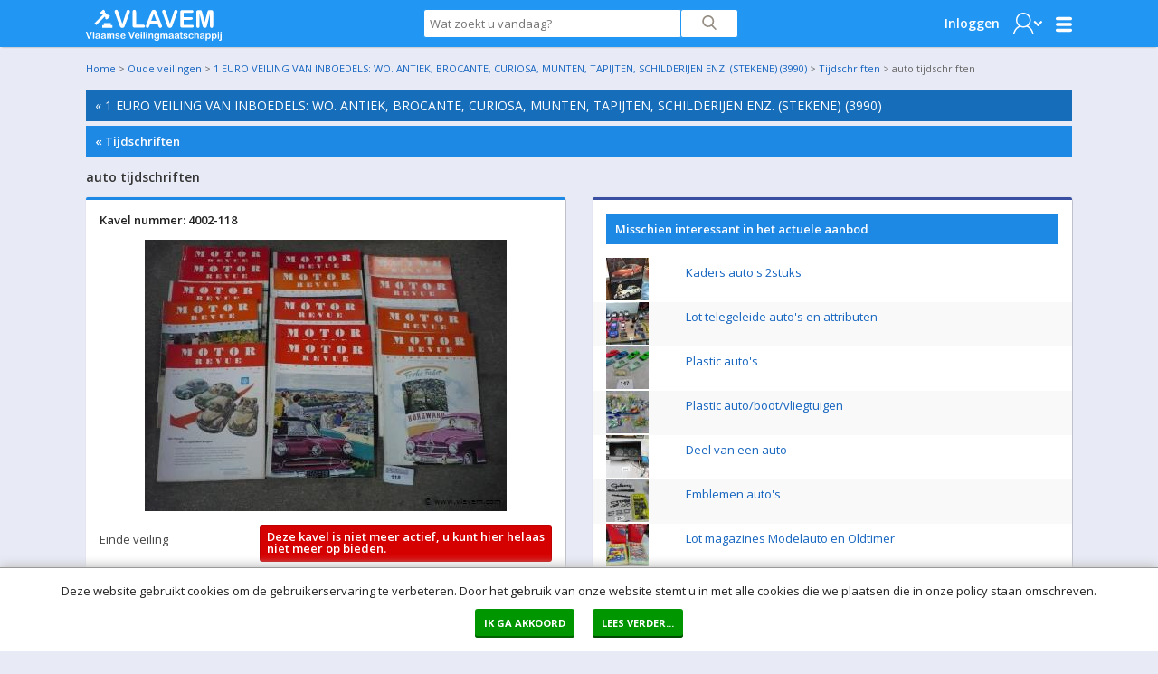

--- FILE ---
content_type: text/html; charset=utf-8
request_url: https://www.vlavem.com/auto-tijdschriften/637191/detail
body_size: 27697
content:


<!DOCTYPE html>
<!-- paulirish.com/2008/conditional-stylesheets-vs-css-hacks-answer-neither/ -->
<!--[if lt IE 7]> <html class="no-js lt-ie9 lt-ie8 lt-ie7" lang="en"> <![endif]-->
<!--[if IE 7]>    <html class="no-js lt-ie9 lt-ie8" lang="en"> <![endif]-->
<!--[if IE 8]>    <html class="no-js lt-ie9" lang="en"> <![endif]-->
<!--[if gt IE 8]><!-->
<html lang="nl">
<!--<![endif]-->
<head><title>
	auto tijdschriften | Vlavem.com
</title><meta name="robots" content="index,follow" /><meta charset="utf-8" /><meta name="viewport" content="width=device-width, initial-scale=1" /><meta name="theme-color" content="#1E88E5" />
    <meta name="description" content="14 tijdschriften Motor Revue jaren 50',duitstalig" />
    <meta name="keywords" content="veiling, online, goedkoop, goedkope, auto, tijdschriften" />
    <meta property="og:type" content="og:product" />
    <meta property="og:site_name" content="Vlavem.com" />
    <meta property="og:title" content="auto tijdschriften | Vlavem.com" />
    <meta property="og:url" content="https://www.vlavem.com/auto-tijdschriften/637191/detail" />
    <meta property="og:description" content="14 tijdschriften Motor Revue jaren 50',duitstalig" />
    <meta property="og:image" content="https://img.vlavem.com/Image.aspx?img=3990|31443|637191|Thumb.jpg" />
    <meta property="og:locale" content="nl-NL" />
    <meta property="product:price:amount" content="1.00" />
    <meta property="product:price:currency" content="EUR" />
    <meta name="twitter:card" content="product" />
    <meta name="twitter:site" content="ProVeiling.nl" />
    <meta name="twitter:creator" content="ProVeiling.nl" />
    <meta name="twitter:title" content="auto tijdschriften | Vlavem.com" />
    <meta name="twitter:description" content="14 tijdschriften Motor Revue jaren 50',duitstalig" />
    <meta name="twitter:image" content="https://img.vlavem.com/Image.aspx?img=3990|31443|637191|Thumb.jpg" />

        <base href='https://www.vlavem.com/' />
        <link rel="apple-touch-icon-precomposed" sizes="144x144" href="/Skins/Vlavem_v2/images/favicons/apple-touch-icon-144x144-precomposed.png" />
        <link rel="apple-touch-icon-precomposed" sizes="114x114" href="/Skins/Vlavem_v2/images/favicons/apple-touch-icon-114x114-precomposed.png" />
        <link rel="apple-touch-icon-precomposed" sizes="72x72" href="/Skins/Vlavem_v2/images/favicons/apple-touch-icon-72x72-precomposed.png" />
        <link rel="apple-touch-icon-precomposed" href="/Skins/Vlavem_v2/images/favicons/apple-touch-icon-precomposed.png" />
        <link rel="icon" href="/Skins/Vlavem_v2/images/favicons/favicon.ico" type="image/x-icon" />
        <link rel="alternate" title="Huidige Veilingen" href="/Rss/Rss.aspx" type="application/atom+xml" />
        <link rel="stylesheet" href="https://fonts.googleapis.com/css?family=Open+Sans:300,400,600,700" />
        <link rel="stylesheet" href="/Skins/Vlavem_v2/foundation/stylesheets/foundation.min.css?v=174_003" />
        <link rel="stylesheet" href="/Skins/Vlavem_v2/foundation/stylesheets/app.min.css?v=174_003" />

        <link rel="stylesheet" href="/Skins/Vlavem_v2/foundation/fonts/stylesheets/general_foundicons.min.css" />
        <style type="text/css">
            div#pnlAdsHeader { width: 100% !important }
        </style>

        <!--[if lt IE 8]>
        <link rel="stylesheet" href="/Skins/Common/foundation/stylesheets/general_foundicons_ie7.css" />
        <![endif]-->
        <!--[if lt IE 9]>
        <style type="text/css">
            img.no-svg { display: none }
        </style>
        <![endif]-->
        <link rel="stylesheet" href="/Skins/Common/foundation/stylesheets/jquery-ui-1.10.0.custom.min.css" />
    

    <!-- IE Fix for HTML5 Tags -->
    <!--[if lt IE 9]>
		<script type="text/javascript" src="//html5shiv.googlecode.com/svn/trunk/html5.js"></script>
	<![endif]-->

    <script type="text/javascript" src="/Skins/Common/foundation/javascripts/jquery-1.11.0.min.js"></script>
    <script type="text/javascript">
        // SignalR aan of uitzetten
        var signalr = true;
        var longpolling = false;
        var userLoggedIn = false;
        var User = '';
        var mySession = 'tqmftgrug2jkk4jinhuacaxd';
        var userId = '00000000-0000-0000-0000-000000000000';            
        var BidIsInclusive = false;            
        // AB: Mooier zou zijn:
        var config = {
            'signalr': true,
            'longpolling': false,
            'userLoggedIn': false,
            'User': '',
            'mySession': 'tqmftgrug2jkk4jinhuacaxd',
            'userId': '00000000-0000-0000-0000-000000000000',
            'BidIsInclusive': false,
            'siteName': 'Vlavem_v2',
        };

        function getViewport() {
            var e = window, a = 'inner';
            if (!('innerWidth' in window )) {
                a = 'client';
                e = document.documentElement || document.body;
            }
            return { width : e[ a+'Width' ] , height : e[ a+'Height' ] };
        }
    </script>
    
    <meta name="verify-v1" content="ZcIWQRoYZmtzxLSaeGtRSEkgcjT8KExyTImjCi6NaUQ=" />

    

    <script type="text/javascript" src="/Skins/Common/Scripts/iosfix.js?v=174_003"></script>

    <style type="text/css">
        #sortable {
            list-style-type: none;
            margin: 0;
            padding: 0;
        }

            #sortable li {
                margin: 3px 3px 3px 0;
                padding: 1px;
                font-size: 9pt;
                text-align: center;
            }

        div.email-share {
            display: inline-block;
            width: 63px;
            min-width: 63px;
            height: 20px;
            min-height: 20px;
            background-image: url('/Skins/Vlavem_v2/images/mail-friend.png');
        }

            div.email-share:hover {
                background-image: url('/Skins/Vlavem_v2/images/mail-friend-hover.png');
            }

            div.email-share a, div.email-share a:hover {
                width: 63px;
                min-width: 63px;
                height: 20px;
                min-height: 20px;
                line-height: 20px;
                text-decoration: none;
            }


                div.email-share a span {
                    padding-left: 20px;
                    padding-top: -2px;
                    color: #333;
                    font-size: 11px;
                    font-weight: 400;
                    line-height: 20px;
                    -webkit-font-smoothing: antialiased;
                }
    </style>
<meta name="google-translate-customization" content="f96513ef62d2de6e-7bf0ce98c4f3a25f-g0f06fda14d92ac37-11" /></head>

<body id="pvbody">
    <div id="mobile-menu-background"></div>
    <script type="text/javascript">
        //debugger;
        (function(i,s,o,g,r,a,m){i['GoogleAnalyticsObject']=r;i[r]=i[r]||function(){
            (i[r].q=i[r].q||[]).push(arguments)},i[r].l=1*new Date();a=s.createElement(o),
            m=s.getElementsByTagName(o)[0];a.async=1;a.src=g;m.parentNode.insertBefore(a,m)
        })(window,document,'script','//www.google-analytics.com/analytics.js','ga');

        //ga('create', 'UA-12339072-1', 'vlavem.com');
        ga('create', 'UA-12339072-1', 'proveiling.nl');
        ga('send', 'pageview');
    </script>

    <form method="post" action="/auto-tijdschriften/637191/detail" onsubmit="javascript:return WebForm_OnSubmit();" id="aspnetForm">
<div class="aspNetHidden">
<input type="hidden" name="__EVENTTARGET" id="__EVENTTARGET" value="" />
<input type="hidden" name="__EVENTARGUMENT" id="__EVENTARGUMENT" value="" />
<input type="hidden" name="__VIEWSTATE" id="__VIEWSTATE" value="MqvJ1o0UHTc6+h+JGyeKqil4lU5e/zm+YcbYUdv63SHatR0BOE4mtEV/FtS2n8gJYkTFkuJZERASgzCNKXHKt9yHzCWKHZW7aR3H2mMNDtaEJOTIFFKeBGqFF505nUDuj1RX8IxQ91yEQKV8fwyENpr0xh9leIYuvymX5nYgQILz9QjqQ3c1Fyd1WEGbmAtm+W088NiTXEjtGONnAaJJZn/ksVyC6E8b+uk8oCe88JryohlJoOAtwS1Hr0LQ3jvjYRjdXw7kfIRZbk80/DLPMwYXvJWDwGIwkySQ8p42B0OzfpW5wOiMHte5lnOOR859fwNSuQ7LkeurfCzKY9rz9X++gF6iHYIbxytLAyo3aLFV9rJUi/mPT6mOiJPO3oovkTpRWDZBlfY0wMswdpk3I/Q/m198/gfuM8qofkE/jWVPCFu/QARhLcB3ocCgfcv76R72dI1oBXQblRisbASs0SjdFd5mGTGGufNtrpknepn3OcIPEOLV+86DqoxoGxKtTlC4yN0Ncx80jyp7OOExYjtercp0Md0pVqZ+tiNwdPeNalqVOSlbMV19Sq1ID85SzHG+Ydf7M/4E1R4vSiD7DsyXuKH15xzXvXtMjrMSh46XFR0LG8vx9Ak3VfiDB5RB0AL13bXoe5nyWo+qUEwIeD5huI0C83KDknqRL3lW8GiFuAdSnmiDWIG0LmHcTWrGIY8UgUfFy3pOTvS7Vr5iM+/h97cNiIg7AzjuCs+IaS/xbjsKvWPTQU6RRT9ZhK9h1Js6VkAkjmEOjT2X5p8Y/Y29br0++20JGBu+w1LsGHvfwBdpJ2/[base64]/0LCybAT/[base64]/plH90nyDtHIx2IJNXq96XR/929y2Kr2XnCvnuhkd1jHvz02rK9NVHh/W0i4vVoCtLqAFzPEwUo54UwGhulMwd+gac5yV2CSrd+xKD3ramFINTDD1+driA9mqTh3RqfIfrHPtDoqjPOXSg+CfiaYHblRIs5S91d2V+gQDggWl4BCm0+LDDr/kuZsoQ9nn/mKKy4szjZVA+n7lStoU+crfcwG8EVjob9qZ+FzsDgQYprDu/C00q24JlB3JQUxXGav3jyUQ/dDPXhiWUZssdybkrb/KjSh0CXIx9TfcM+K3KQIZu2F7CS5C6aZswamlSYDGD3dQaGrEEPjxcONxVcybQN1dzjeNzArrw6uz7bmDqup29lc+IvaFOLIhjsRw798kDfw/36iQr94M/iJfG4XUBfHZ0Jq7Y1AyeSb4+6g8qo3MtIF84Ugr1v+AgYYLOYOm3gB/CWdTSoLJdx1Odbtad9wcJtKGkRHpVwfDXeBgitXC2Rc7j1E0ow8RFJ4fuDiLHT+fSh8XCkg3t2xGYZQdCUD37MZvPoBzesC/EYESIgHxezyCWLn1jDtnI+cEPqUTI4I1gGK+EyRgWomnLgcd0nnVh+MnKn4/mFeDLDFxpSk79nH9+AN5ATZjb6cbSFjUWx1muQmuVIMFbGeia83EYMPueAkvlPIAtjQvljnjtPVrzp5hqORsvOJJ1VC3NKUBbaadkOO9LEHFiz46W/WlWHCl7dmZCY2r822C4xk4/W+PydTAu+Rdc9yjx7be+NweMzpPLo5VkARwSIS/7NYfEQ20y4hRbBMsFiA50G6Awj7ewk5omoTmMfm3THN/[base64]/DafoWTsdDi7QihOJ/qiUObG081gSemrmq47xPwgPgUL0azgrEHu246uGEFjwfAH2NjuNyzAQvpUv8Yr8YaRyzNn+0qp4AkqQ+8XqEchc2sow+NY4qSe5KaPiAHnsU07v92FrYfpBgDChE1zCTKIT6msPVUb6ZKn7eapb0B/cFTEPGpI9+926WyGaXm7M7kQCZoTe1QmCFoE1hU148JRAjAfqfo+TgIgSFeQX4qZ8dRoHqCAMCIfE+bPVs8GOpbZePlJ5saUOkiFBQgA4RprFU1LnDoVSJcLstESbZOCagIt5nxPiAxR/vct2ywyXo5rSEX2rNkLBU1kpik4duEA2gqc4vkQJspK2SDDPyzE+SubStGuGh71n/+cgMppOvwv2IJnYjy5VDkJHfagc9WyTXIQUkiQB5wWK0316An7a2suEFM28dP9V4rtLLGU9+N2RphMyJMH5IDmQirxmRGl9BhN6zYkmqL2cXP6Dkb70zpoPjvCKtrz9CVNCjFdKaxkwriGBDiIJ3RiDpRmjt/FKlycWS+tyLP9z1luP4uFqgq6Wi4d2t/wGj5aHX0cHO2Bchbmp4aesZjCmxIfOaxvLCmG8/[base64]/+fWKn5/DoXqDljQSbH19E8XIAWASAxPqaICDd8z1VwG1E9tyJ0/[base64]/xpRgVw674PR63ZUwNORMgicNGnzI6/bikR4ixOBqQkLPCYZk20G5feIjBPUSWA3vAUfJkOK4vMxERxhN36huHtlWGvibOo+iB4G3LrOjR9Awai05OxeybfkxG1U/IQgFIvw8q1uDdhm4IBZQvwPbcYq63Zq5dB39nGB/utBZJW4m0A345S848kT4fuUnE/mBtbReaQp0iTGTxx2XVg63t+2NvYnYvuSkGE/5spAcM6uCfsX6EMnoXpVNSLepoVe+lyVBfRfd5U+rzt+c8cT3tCm+pYHGmVGu9CGg5lWP/flVlKGBetzf0Het6CxXv6vvS/Zm8Mcf7dzcZwYKVXMwWFjFWcxAU6I0fL6n4l9wk8KHZfe9zbSojkqipVu30Amg8aAyhktP/9JeOX4nABOtYPZjfRmpWiEkOBjWSW0iWsaAATsEtP1tz44H/MJaKmdwItLly38QNMIT7Kyicuoe5MYrgxYfTzzGn2NQrqIzpTTbfIUgsFGAhowsHzbK5iJ5arliE9nyC3OUdi8ZOnNcrB6Sm6vXC/2PC/tD/+tWPw20rXm7LO2zSdvJl3KprpY5dmpMIIlMiDC7wDTdsNFXIme6igmCCCfkZO26YWV4VxOB4nPwZxDy+xP50uOG24YSugF/3MBPRENwtw6NDUm940Ydmw4tuafiUaY9aqwK05xzkEgODwwVmDduofUfw6yWES8uLfXMCXCTq5cJBA/lemToIBB24UOpKFGbi5L5cfRUaham3nLOsXv3Pm3w8eaJYBnJv04KZNXy9BcJjurfhlJksSNHz4miTBIMk04ztMsKTKcftAbdCWUy8Ge06840/op5c59qJjdWtaEMz0Pi/fI7jgSc8EnENz1wqYAh1QAyzM7HoP3EDQwT+7fDLpD0kMh3ZvcwRHClYffKJmYJsnPUhd3u+bmSSNfyunGW7/BvLr3Gk4FgIHuKclT944obDQU/qTCpHUmzl+HgTW5nzx0dYH2p9J2c0eg/ZhXjNMlWGcHJFGpFkg3nPasWVkW+Mx3uYhSGKxDTXPkZEqIZJyGtroCV7cvL4fFVd96sog5kJe7ubwugP0CBDGaCr486/YnN5kX39kHfngbzpsfdvvqwroz5XIB+IHUx4WrN74ZGveJ105d1bKfZeAvi8WeoeEnTDQyH0Hzsrap/n6pMYi+bL6PxHK6xwb+YEiOFXM/bgSe5cz5gN6yIGdOcP4yR7plIcFyhdlgTVeRG4f4nbfPCtIlwb3Nx/zG+KJOIt+UgCVELGigZB84nuc2jemsiXxerFNoqwTvSd/dDNIKrARs7GM3SHjKSX8NwUYOWFNuZa1PGRdAtXDjgT/xPXc50EIZdcGE9daRiE1qj11KEac2SFZHbX/bLJAuMZR4PetEfmYFpCvH889O4IQ38NmwpXYBT35VEK/wwwmjd7li8LbvaWyDYcP8jYcl+gNobdxC9ojTTTXCsqUO22mEXn2KcmZUlbyvfBeD3ImsJHvs+fDIiUuKU0WwUgXYUkEyLZ9ur/Sm0B14Ze7bW62vNRLeKmBFtxGS/rqu43s7Ijo+J90UFXtu6BToVovKhOdliSJt3vd/35n80YyYEieepVvJ2kTKs897JPPp2tjdFqNlapszl5hbJ1BLmpS9vJpECRzTeTqhJyFMTi5vtYOK/H3NExIrNQ3BG3EEitR3V4EdGqbP81IUu54kFyJwInoFSydnriQHEAvz5KdHzqm5w4e0vEFZMU/9SKe1hhEEwQkjqw3U+Xh3mOzTiPiAgu/LAMU+pm+zM1asdriWrxmX8T1VA44TbuBXowWoJR9n0k0ggcmW5BN6KzZ0xTP3G13zLWAMTvU8y5Hu5UCybgvXIlljGDbfJb9InFELzpHQTcLwUXXwXb4VfSZjMa1VjDPbtVceJUErS+R+RI5e+4DZXQ2GJb8FkMIiWwb6/0dcrWalU1VFCmJdIJ6yuLyj/745HEcD9Yul/yJ7msgkPEoClxRsvHy81xouqJW4em6QKfvVNqPZq5TB4vOMnTVbmKTM1H6B1QSFQQitI5aJ9ZsfS/4fw4uiqb2tYrqqe/U+r1/H1qNxEW5dAsT49Lyv3u6tRoWkkzLBr4q/EQfb3MSBSxsG1rNcRkOpbW6yXfTDCcqMZxLI1IfOcw1IALe0E4gwdC11G6zgYJ5TUEJW2fgCXo6nctdzEVV3eH/GtJ9AV9OcHus+FCtfonyoeS1Jr2T4qdS9fG6dHQ/Co8rsRawNgmfAL/WWe3Dfje7TesTrUcSqli+KjsmQHbEhZdlO67slsXyjSugz6Ov6iBN4igEnGEKK1rhiU8a1YzA8d6ISb13HTWt7L/nx67PUF4xxcZuuDR9jwO3977Kc+7nncE910i/m2mfFF7me5lJ8jvcBIWt++XWJjXW5ugbUriRC7VujrZ7iut4IxOV6iWzM7EMedkPeXXUaDxkRLVzFSZ+OrMTJN6NaS1BJ5IJlLRMV3484IavEpi74D/H3ZOXw3pN8hGydcagWAsQp1OXtUHCzkbLNf5znXdo8qRitpsgcW+bm8eTTzo64rS5/ftF90kyu+73dkVKj0oWkAA15csWfVQBqF5EcqbV/hl7PY7Nwva03cP/aLPx0VQAbEpKQz9+fmJ2LEOt4sTCRHPbW5PVQ7j6w8nj6Ihvf5XGCVolvFrdbg59wFrRdg8581M3c5LiseW55sfRx8aQ5+NImiHnGYzshNOyZrkZVsRCJ0QwjhqL7KmGpsWtCGqD0GoHHcHB0l+pBOTH78IDweo8i7ct/Qef+J/[base64]/EsGbHN5hu/WKafnn2mk5nwVwq3PmbVJhtLnrQjRVEXc/OtiYYYKEX13ZYyPi104EWu9hJtB9Q27MCvDEnGxcwnNUoJSr4Ewx55ayj+GgHMIqWSN7b7fymxgNZB3Zi4VwPVul/[base64]/GiGRBrq9hQDjM4q+GOgkomxrqwLGaodtdsjBb7TaPUSTz42o7N17vk8lRvWYEYhcj3/hFA50j9+8dilue6ZqARBaHnAEbKmFbfL7vTKkH4KS993jBCI871ChdU3OaIV/eoTfCldavvLQKwG8/a4Jxy36HoyvYemEr4NAXijCvRmQ1azG+9AbXfva+o159161E8aAwaO3mZHkBcC8fad9zEn5ci8TgEDR0evoB4GWaOPvm2qoKSambTtaznc2lEkbeky16c/rPBAyVaJ56ERcB0mhu0Z7vDjaSfRR8FBb+kQBKomUqbb8SvhjK9e+NuyLfuMsEwY4wOl8ecmwJ9MmnxAtp7p5uQV0c7rE/AzFdN8Po8Iy7wOKSRzVYccfpjUUfiwFAxm1zJdi4l1kHV427ZRHV3kE4unHu0T2ifddzd+wf1x1P1pFcbMWAv9slqu30CcgraYgh0i8dMB9r9illdLgKlDPNILkp02jAYHJmh9FCI6WeiA5X7rLHpk7GfQkIiVryvC7V5SNW5a2NOL1kDY4nCB0G2FCJmKOsnv/lqlYFfkKSLdT1PJwyXDWTy8ybvSs2LsgNC1B2u2EEUVai0gZTHgoepT3y5u/eMbqscuUFIbRFsuUKaAZKEdAtFbXp5/mB7or8KVT4YLJvGTU7yatvo5HvJg+CkP56mSd3JLBXyf4OVJlMVWlaTEc7IBfi9IMlOHH/7J8pm4ScU86KHbkrqyhZS1S2OWWUJ8cTat/E1iZaufBLh4Jw6kytRklHZcfMKwncSEJi+xrnctNMfRGmPKPwURoDU0nLRChddgMssfqpJMMIIQO9LDSHhLCu/uHvSVzKHCVlTNJIWyyFb8vcDCMWWwlqNIDDjFO0vdmkcBLrDH5OFgbI9++XcyoO0l/h0MzJ0Vq+1XDa3RHJjiTKWP+SAnEk2uBqFzASsv8I5ogwZjNgkoe6KcQCNJnptXn03wf2mYQDyc1JPLkhgdZOrqi0xl1VBt3kpw++2KBOPZWEXtqu12+u9RK35687jp0KQStUCruqW1MT1wu1LpPsiqCRQIuhJnoVm7dH66402tpryC7bEh+wiUE6WOlHRrzMWpjSO/Imv6xKBAw3N5gxo3H21ze8LT1ovUk7mFJSWwhDkOsXZ5fBKlPXyDV7TQB/mZNj0S0aX75WUu07BivVPCwz0u+O2brql/7YbTMfmtY6Stb3heNE27KehlSrC2GC5WB1mqJ+aRGrjC3cW2qQ6tST/YKErNabrAPKBNHjKzrzyqOD3JM4JKRFmg507B4P0E1EIxucNvuEHp6hKfRpD4nLYZziuCE87ri00T4enHcHUCfJNWF+8wKVIkgaEq5XJrk1UfkIoLA4Mc/sdsIH1DVHpZ5LoHdFhabiUOklEs2Hk6/tuy33Dmdw9dAbYymk0EGv39ODYZWeegf1VWa6VcCDoU81OfTCQlnezcF1+tmzdmPEhrhq/oWvNRtxrZWoLz+vfCM9TTInToJVEr0DXwcJIzj6sRAaDDXAtpu7600xO2P/kK6aUl/VtdFdPYFfdK8ZvD3H670wamjDTACBr0XTpxYwGnZBxVJibereS9WEhBbnDvA2PE40y8XUKqv6jeuJPOijdXeyD0vzzVLB7PfrxBAoJu2G9b7qEVLQAYQwtfxUaH8Ae29zj7qJRXqj3o1SGT4bCTvBo9MtTFQgN9mK9VRKhUkYjJWUphiLfJQbMcc/7aQiaScSN/UlIYRK22Xx2dsHTo8xrYG+K2/Fd6HnwbN4CLOvT53cxgMqYfnWUZikMV6Az+/sd2eon32bPecG3JTAkci71O4oINoEv8mw2J6rH8b9IgCohCZoxI1CslYMzD72skss1KrrJJEDJyDatek+uM3dhqly7FypHAqoDGO/JGqgT8+vDL0av1Xl3WtO3rMfS+JplpUiRx1LPzZ4NJpQ6pt/Uvbsgz6J3XxK315mqeTfOYs50RkkcVeoDprCmkwhrFTX2hD+ZUiN6A3Fwl0qEuMZCGnSIgm12XNQa40xM3y+CvH1S+cd/7fWvsfw+8725Q9UpEOeuyRyk5TtqxC+3WQfrwP6sR51RXbHsbpMLhWZW1pN4irGCFMEyRif2OPt6riR+ubn2WXyeJKNY4rPlLiEKrwNW5hcD/v+nr45umkSIjTeZqoHGHV7mYdFctLu8beAQJdgFxX/sHwzdB61kPg5+/xhjlYWCM4r5Ec0RXH7KZmyz57zgIHfkHcFxk8+uc2cX05zC6AQYT1+8rhskqd+/HjV1RnPmCIS3TDyv/aMvVokYqChMftIvLnAiWbkIN7ppkW8WTid0dd5S0ohAC/Sh8gMFKuMbNb3pHfk/1ps0g3GjJtUpLOs4FT99GcHjYFeUsEzJhKzDHFcJ1MezkqaHYMFrzWkt4dThtTVXbpVzaWyakrCX9aGfKISvggYJA1Wy896skf1dl7CMzkhO4arNLALxvvOAbAk/q6vd9Ffof6BPNLGCyiXmacGqOyAWFVcagXqKGwkvISb4UNZciIDvlu+vXOyMQFi9Bx6hzTUFB2hPbewTDL/Mk827QP+RiYvyDOYYSaEErth4qvL+hU/dcWPZzhDi1P5fJ6X+fd5zyf2+36KYE/NEvsuPck+ndRcAelVZk8NCNs1muR0xmHFtN8JZVSDFa4+44/8l7zM4B3wg7hxPyZOCdxBMYk9sPclHxpb9jcWsQ1Gk7ujWvkmb3TNRjptpPQAmI1cHKY1cOC5mr8+QzQCWcZ5QpnQGBwZh6cKhXFw1uS33fonS/LtKgwmAIWloOZVdQWu2Alee6xsiW8l3+BLszFvHZ0EkJYuQCHFS2LaSbcu8qb5uR65Q0rZ5vAGeuzdzsju1OUHduyLNSaKVgwMbtqIDUdH2S+O3aRDBIP7DIK8ZL86xF0bi46uXC7b1LjMs2tYcGQHhpcU+f5DhfRUy3kGZhqCJGIqInT2tSjXiJt5lD2xP/hT8hbaz8Xnn5ciRpqdJicmH4DO11QCjREZ2uO1V/SPltepVo/6J2+7GtoV9z9Q4KXPRjnqYpNjpta1PxyiEVujefDUTT3OWMyYKY+PBFHwzsJhW7gtWBa58sb+7JKhh/NJ3cnrPol4Xg0V+IqrGqz6u5WHH/4Gd3o+5mP10NKUSOLRoljf4iCV9jQli1SM/Ty2B8tAAZPi72uAkT27V4uj2aoStdQTrt1KXtkYQvp+fOy8qIyXBt5jcu8FEyWw7MXKp0qs/[base64]/i+uwTM4egN/44E431GWffcL+jy+YxnJoMYDyzNMr8VOnorMQgD0OgsBB/db9sOA9D4kN9afbnZU8FXXNaBnC2ODE=" />
</div>

<script type="text/javascript">
//<![CDATA[
var theForm = document.forms['aspnetForm'];
if (!theForm) {
    theForm = document.aspnetForm;
}
function __doPostBack(eventTarget, eventArgument) {
    if (!theForm.onsubmit || (theForm.onsubmit() != false)) {
        theForm.__EVENTTARGET.value = eventTarget;
        theForm.__EVENTARGUMENT.value = eventArgument;
        theForm.submit();
    }
}
//]]>
</script>


<script src="https://ajax.aspnetcdn.com/ajax/4.6/1/WebForms.js" type="text/javascript"></script>
<script type="text/javascript">
//<![CDATA[
window.WebForm_PostBackOptions||document.write('<script type="text/javascript" src="/WebResource.axd?d=pynGkmcFUV13He1Qd6_TZArV1WRuTLfFDUAEj9cFS8Iwa5ieXWDQsEUl6onwmuNkOYKb3A2&amp;t=637454104754849868"><\/script>');//]]>
</script>



<script src="https://ajax.aspnetcdn.com/ajax/4.6/1/WebUIValidation.js" type="text/javascript"></script>
<script src="/ScriptResource.axd?d=x6wALODbMJK5e0eRC_p1LUCO-91TpDFNqLalQuRpseeEPqrv1oeC4IAG2czwAa6exN-e8YtqaEXtjpVdWjEysNQGK5EV6oKLmBhkarqRMmUCDo3i0&amp;t=2e8063a7" type="text/javascript"></script>
<script type="text/javascript">
//<![CDATA[
(window.Sys && Sys._Application && Sys.Observer)||document.write('<script type="text/javascript" src="/ScriptResource.axd?d=x6wALODbMJK5e0eRC_p1LUCO-91TpDFNqLalQuRpseeEPqrv1oeC4IAG2czwAa6exN-e8YtqaEXtjpVdWjEysNQGK5EV6oKLmBhkarqRMmUCDo3i0&t=2e8063a7"><\/script>');//]]>
</script>

<script src="/ScriptResource.axd?d=P5lTttoqSeZXoYRLQMIScJVtFoAfTK4VsmM0V1ePux6SFgChbJRNW9_G8A0SmmTuDe0c2dZn_KKJc4wQo735FVb06CyRkE2C43c7UYz5DcJw0bJU0&amp;t=2e8063a7" type="text/javascript"></script>
<script type="text/javascript">
//<![CDATA[
(window.Sys && Sys.WebForms)||document.write('<script type="text/javascript" src="/ScriptResource.axd?d=P5lTttoqSeZXoYRLQMIScJVtFoAfTK4VsmM0V1ePux6SFgChbJRNW9_G8A0SmmTuDe0c2dZn_KKJc4wQo735FVb06CyRkE2C43c7UYz5DcJw0bJU0&t=2e8063a7"><\/script>');//]]>
</script>

<script src="/DataService.asmx/js" type="text/javascript"></script>
<script type="text/javascript">
//<![CDATA[
var PageMethods = function() {
PageMethods.initializeBase(this);
this._timeout = 0;
this._userContext = null;
this._succeeded = null;
this._failed = null;
}
PageMethods.prototype = {
_get_path:function() {
 var p = this.get_path();
 if (p) return p;
 else return PageMethods._staticInstance.get_path();},
PlaceBid:function(id,autobid,bedrag,succeededCallback, failedCallback, userContext) {
return this._invoke(this._get_path(), 'PlaceBid',false,{id:id,autobid:autobid,bedrag:bedrag},succeededCallback,failedCallback,userContext); }}
PageMethods.registerClass('PageMethods',Sys.Net.WebServiceProxy);
PageMethods._staticInstance = new PageMethods();
PageMethods.set_path = function(value) { PageMethods._staticInstance.set_path(value); }
PageMethods.get_path = function() { return PageMethods._staticInstance.get_path(); }
PageMethods.set_timeout = function(value) { PageMethods._staticInstance.set_timeout(value); }
PageMethods.get_timeout = function() { return PageMethods._staticInstance.get_timeout(); }
PageMethods.set_defaultUserContext = function(value) { PageMethods._staticInstance.set_defaultUserContext(value); }
PageMethods.get_defaultUserContext = function() { return PageMethods._staticInstance.get_defaultUserContext(); }
PageMethods.set_defaultSucceededCallback = function(value) { PageMethods._staticInstance.set_defaultSucceededCallback(value); }
PageMethods.get_defaultSucceededCallback = function() { return PageMethods._staticInstance.get_defaultSucceededCallback(); }
PageMethods.set_defaultFailedCallback = function(value) { PageMethods._staticInstance.set_defaultFailedCallback(value); }
PageMethods.get_defaultFailedCallback = function() { return PageMethods._staticInstance.get_defaultFailedCallback(); }
PageMethods.set_enableJsonp = function(value) { PageMethods._staticInstance.set_enableJsonp(value); }
PageMethods.get_enableJsonp = function() { return PageMethods._staticInstance.get_enableJsonp(); }
PageMethods.set_jsonpCallbackParameter = function(value) { PageMethods._staticInstance.set_jsonpCallbackParameter(value); }
PageMethods.get_jsonpCallbackParameter = function() { return PageMethods._staticInstance.get_jsonpCallbackParameter(); }
PageMethods.set_path("detail");
PageMethods.PlaceBid= function(id,autobid,bedrag,onSuccess,onFailed,userContext) {PageMethods._staticInstance.PlaceBid(id,autobid,bedrag,onSuccess,onFailed,userContext); }
var gtc = Sys.Net.WebServiceProxy._generateTypedConstructor;
Type.registerNamespace('NadecoN.Nova.UI.Vlavem_v2');
if (typeof(NadecoN.Nova.UI.Vlavem_v2.puBidData) === 'undefined') {
NadecoN.Nova.UI.Vlavem_v2.puBidData=gtc("NadecoN.Nova.UI.Vlavem_v2.puBidData");
NadecoN.Nova.UI.Vlavem_v2.puBidData.registerClass('NadecoN.Nova.UI.Vlavem_v2.puBidData');
}
function WebForm_OnSubmit() {
if (typeof(ValidatorOnSubmit) == "function" && ValidatorOnSubmit() == false) return false;
return true;
}
//]]>
</script>

<div class="aspNetHidden">

	<input type="hidden" name="__VIEWSTATEGENERATOR" id="__VIEWSTATEGENERATOR" value="90CEBFF9" />
	<input type="hidden" name="__SCROLLPOSITIONX" id="__SCROLLPOSITIONX" value="0" />
	<input type="hidden" name="__SCROLLPOSITIONY" id="__SCROLLPOSITIONY" value="0" />
	<input type="hidden" name="__EVENTVALIDATION" id="__EVENTVALIDATION" value="X99zQR/5a0WnHEoP5fa1OA0Aoyug1IG8MP2Cvy0STxBe7ZDuBI5fkzD1ikKw0GinUp4Ik1AftkIH77TMzLq7R3SfoI6c9xJxNYdSGxn0HaFFxaLYoqTy59wlNPYC+hMvjrlLJrUM3ABBLGiyLRnQyuM0hdB3ujnkdw9IwAn40611K/QejKV0AzZ900O69NhPxbd3ArS/HR5a6pofHkM+gu620VpfH4tmQ4IBvG/WNvxDe3HSQ5+3ea8qKb2filC0CuoXp8rl+z1pkQ8cdvqTQLx5Yij0fnLV6TbzDFdMVwd6Cwd4cXEFCW5EJdbDp0M3tc9rVaqNTKAASKzNPWRgC/PouOA=" />
</div>

        <script type="text/javascript">
//<![CDATA[
Sys.WebForms.PageRequestManager._initialize('ctl00$myMainScriptManager', 'aspnetForm', ['tctl00$myCenterContentPanel$upDoBid',''], [], [], 90, 'ctl00');
//]]>
</script>


        

        

        

                <!-- mobile menu -->

                <nav class="cbp-spmenu cbp-spmenu-vertical cbp-spmenu-left">

                    <h3>Account</h3>
                    <ul class="mobile-menu">
                        <li><a href="/Login.aspx" target="_self" title="Home">Inloggen</a></li>
                        <li><a href="/Register.aspx" target="_self">Registreren</a></li>
                    </ul>
                    <h3>Menu</h3>
                    <ul class="mobile-menu">
                        <li><a href="/Info.aspx">Algemene voorwaarden</a></li>
                        <li><a href="/Contact.aspx#faq">Veelgestelde vragen</a></li>
                        <li><a href="/GoederenAanbiedenVeilen.aspx">Zelf veilen?</a></li>
                        <li><a href="/Vacatures.aspx">Vacatures</a></li>
                        <li><a href="/Contact.aspx">Contact</a></li>
                    </ul>
                    <h3>Translate this site?</h3>
                    <ul class="mobile-menu">
                        <li>
                            <a onclick="$(&#39;.goog-te-banner-frame&#39;).remove();" id="ctl00_myLoginViewMijnPV_LinkButton2" tabindex="99" class="show-translate" UseSubmitBehavior="false" href="javascript:__doPostBack(&#39;ctl00$myLoginViewMijnPV$LinkButton2&#39;,&#39;&#39;)">
                                <img src="/Skins/Vlavem_v2/Images/translate.svg" />Show Google Translate bar
                            </a>
                        </li>
                    </ul>

                </nav>

                <!-- / mobile menu -->


                <div id="ctl00_myLoginViewMijnPV_pnlSearchAnonymous" class="pv-searchbar-container fixed" onkeypress="javascript:return WebForm_FireDefaultButton(event, &#39;ctl00_myLoginViewMijnPV_SearchBoxButton&#39;)">
	
                    <div class="row">

                        <div class="twelve mobile-four columns">
                            <div class="row">
                                <div class="four mobile-two columns">
                                    <ul class="home-buttons">
                                        <li id="home-logo">
                                            <!--[if lt IE 9]>
                                            <img class="site-logo-fallback" src="/Skins/Vlavem_v2/images/vlavem-logo.png" alt="veilingen,veiling,auction,faillissement,faillissementen,inventaris,inboedel,partijen,verkoop,kopen,goedkoop,online" />
                                            <![endif]-->

                                            <a href="/Default.aspx" title="Vlavem.com" class="home-button">
                                                <img src="/Skins/Vlavem_v2/Images/vlavem-logo-2.svg" alt="Vlavem.com" class="vlavem-logo no-svg no-resize">
                                            </a>
                                        </li>
                                    </ul>
                                </div>

                                <div class="four mobile-two show-for-small text-right">

                                    <a class="button hamburger toggle-menu menu-left">
                                        <img src="/Skins/Vlavem_v2/Images/menu-button.svg" class="home-mobile-menu" /></a>

                                </div>

                                <div class="four mobile-four columns text-center">



                                    <div class="row collapse">
                                        <div class="ten mobile-three columns">
                                            <input name="ctl00$myLoginViewMijnPV$tbSearchBox" type="text" id="ctl00_myLoginViewMijnPV_tbSearchBox" class="home-search-box" placeholder="Wat zoekt u vandaag?" />
                                        </div>
                                        <div class="two mobile-one columns">
                                            <a id="ctl00_myLoginViewMijnPV_SearchBoxButton" class="small search button expand postfix" href="javascript:__doPostBack(&#39;ctl00$myLoginViewMijnPV$SearchBoxButton&#39;,&#39;&#39;)"><img src="/Skins/Vlavem_v2/Images/search.svg" /></a>
                                        </div>
                                    </div>

                                </div>

                                <div class="four columns hide-for-small text-right">
                                    <ul class="home-buttons">
                                        <li>
                                            <a href="/Login.aspx" class="menu-bar-login">Inloggen</a>

                                        </li>
                                        <li>
                                            <a href="javascript:void(0)" class="profile" id="hlMijnProVeiling">
                                                <img src="/Skins/Vlavem_v2/Images/profile2.svg" />
                                            </a>
                                        </li>
                                        <li>
                                            <a class="home-hamburger-menu common-menu-panel" id="hlCommonMenu" href="javascript:void(0)">
                                                <img src="/Skins/Vlavem_v2/Images/menu-button.svg" class="no-resize" />
                                            </a>
                                        </li>
                                    </ul>
                                </div>

                                <!-- profile menu -->
                                <div id="profile-menu-panel" class="profile-menu-panel">
                                    <h1 class="nomargin" style="padding-bottom: 10px;">Nog geen klant?</h1>
                                    <ul style="margin-bottom: 0">
                                        <li>
                                            <a href="/Register.aspx" class="small success button">Registreer</a> u gratis!
                                        </li>
                                    </ul>
                                </div>

                                <!-- / profile menu -->

                                <!-- common menu -->

                                <div id="common-menu-panel" class="common-menu-panel">
                                    <p style="padding-top: 0"><strong>Menu</strong></p>
                                    <ul>
                                        <li><a href="/Info.aspx">Algemene voorwaarden</a></li>
                                        <li><a href="/Contact.aspx#faq">Veelgestelde vragen</a></li>
                                        <li><a href="/GoederenAanbiedenVeilen.aspx">Zelf veilen?</a></li>
                                        <li><a href="/Vacatures.aspx">Vacatures</a></li>
                                        <li><a href="/Contact.aspx">Contact</a></li>
                                    </ul>
                                    <p style="margin-top: 15px"><strong>Translate this site?</strong></p>
                                    <ul>
                                        <li>
                                            <a onclick="$(&#39;.goog-te-banner-frame&#39;).remove();" id="ctl00_myLoginViewMijnPV_LinkButton1" tabindex="99" class="show-translate" UseSubmitBehavior="false" href="javascript:__doPostBack(&#39;ctl00$myLoginViewMijnPV$LinkButton1&#39;,&#39;&#39;)">
                                                <img src="/Skins/Vlavem_v2/Images/translate.svg" />Show Google Translate bar
                                            </a>
                                        </li>
                                    </ul>

                                </div>

                                <!-- / common menu -->

                            </div>
                        </div>

                    </div>

                
</div>

            


        
            
<div class="hide-for-small header-top-padding"></div>





        

        
    




        
            
<div class="row hide-for-small breadcrumbs" style="margin-top: 15px; margin-bottom: 15px">
    <div class="twelve mobile-four columns">
        <p class="nomargin"><a href='Default.aspx' target='_self'>Home</a> &gt; <a href='Default.aspx' target='_self'>Oude veilingen</a> &gt; <a href='https://www.vlavem.com/3990/1-EURO-VEILING-VAN-INBOEDELS-WO-ANTIEK-BROCANTE-CURIOSA-MUNTEN-TAPIJTEN-SCHILDERIJEN-ENZ-STEKENE-3990/AuctionGroup.aspx' target='_self'>1 EURO VEILING VAN INBOEDELS: WO. ANTIEK, BROCANTE, CURIOSA, MUNTEN, TAPIJTEN, SCHILDERIJEN ENZ. (STEKENE)  (3990)</a> &gt; <a href='https://www.vlavem.com/Tijdschriften/31443/Veiling' target='_self'>Tijdschriften</a> &gt; auto tijdschriften</p>
    </div>
</div>

        

        


        


        
        

        
            

        

        <div class="row">

            


        </div>


        <div class="row">

            <div class="twelve mobile-four columns">

                

    

    <div id="fb-root"></div>

    <h1 class="block" style="margin-bottom: 5px">
        <a id="ctl00_myCenterContentPanel_myActionGroupName" class="white" href="https://www.vlavem.com/3990/1-EURO-VEILING-VAN-INBOEDELS-WO-ANTIEK-BROCANTE-CURIOSA-MUNTEN-TAPIJTEN-SCHILDERIJEN-ENZ-STEKENE-3990/AuctionGroup.aspx">&laquo; 1 EURO VEILING VAN INBOEDELS: WO. ANTIEK, BROCANTE, CURIOSA, MUNTEN, TAPIJTEN, SCHILDERIJEN ENZ. (STEKENE)  (3990)</a>
    </h1>
    <h2 class="block">
        <a id="ctl00_myCenterContentPanel_myActionName" href="https://www.vlavem.com/Tijdschriften/31443/Veiling">&laquo; Tijdschriften</a>
    </h2>

    <div class="twelve mobile-four columns show-for-small" style="margin-bottom: 15px;"></div>


    


    <h1 class="editorName" id='art_name_637191'>auto tijdschriften</h1>


    <div class="row" style="padding-top: 3px">
        <div class="six mobile-four columns nomobilepadding">

            <div class="container-box tab-border-top">

                <div class="row" itemscope="" itemtype="http://schema.org/Product">
                    <meta itemprop="name" content='auto tijdschriften' />
                    <meta itemprop="description" content='14 tijdschriften Motor Revue jaren 50',duitstalig' />
                    <meta itemprop="url" content='https://www.vlavem.com/auto-tijdschriften/637191/detail' />
                    <div class="twelve mobile-four columns">
                        <h2 style="margin-top: 0px">Kavel nummer: 4002-118 </h2>
                        <p class="nomargin text-center">
                            <a href="#fotos" onclick="document.location.hash='';document.location.hash=this.href.split('#')[1];return false;">
                                <img id="ctl00_myCenterContentPanel_ParcelImage" itemprop="image" src="https://img.vlavem.com/Image.aspx?img=3990|31443|637191|118.1.jpg&amp;y=300" alt="auto tijdschriften" style="margin: auto" />
                            </a>
                        </p>
                        
                        

                    </div>
                </div>

                <input type="hidden" name="ctl00$myCenterContentPanel$hfNextBid" id="hfNextBid" />

                <div id="ctl00_myCenterContentPanel_pnlEndAuction" class="row" style="padding-top: 10px">
	
                    <div class="four mobile-two columns">
                        <label class="inline">Einde veiling</label>
                    </div>
                    <div class="eight mobile-two columns">

                        
                        <div id="ctl00_myCenterContentPanel_myNoBidPanel">
		
                            <div class="alert-box alert">
                                <span id="ctl00_myCenterContentPanel_lblNoBidPanel">Deze kavel is niet meer actief, u kunt hier helaas niet meer op bieden.</span>
                            </div>
                            <div class="alert-box success">
                                <span id="ctl00_myCenterContentPanel_lblChoices">Ga naar het <a href="/Default.aspx">actuele veiling aanbod</a> of<br/>naar de <a href="/Search.aspx">zoek pagina</a> voor actuele kavels.</span>
                            </div>
                        
	</div>
                    </div>
                
</div>
                <div class="row striped-bg">
                    <div class="four mobile-two columns">
                        <label class="inline">Startbod</label>
                    </div>
                    <div class="eight mobile-two columns">
                        <label class="inline">&euro;&nbsp;1,00</label>
                    </div>
                </div>

                <div class="row">
                    <div class="four mobile-two columns">
                        <label class="inline">Huidig bod</label>
                    </div>
                    <div class="eight mobile-two columns">
                        <label id="currentBidContainer" class="inline radius ">
                            <span id="h2MyHighestIcon" class='icon ' title="Bij een pijl omhoog bent u de hoogste bieder, bij een pijl naar beneden bent u overboden"></span><span id="h2MyHighest" style="margin-top: 0px">&euro;&nbsp;<span id="myCurrentBidLbl">32,00</span></span>
                        </label>
                    </div>
                </div>

                <div id="ctl00_myCenterContentPanel_pnlBidInfo" class="row striped-bg">
	
                    <div class="twelve mobile-four columns">
                        <div class="row">
                            <div class="four mobile-two columns">
                                <label class="inline">Biedingen</label>
                            </div>
                            <div class="eight mobile-two columns">
                                <label class="inline">
                                    <span id="myNrBidsLbl">20</span></label>
                            </div>
                        </div>

                    

                        

                        
                    </div>
                
</div>

                <div class="row">
                    <div class="four hide-for-small columns">
                        <label class="inline">Delen</label>
                    </div>
                    <div class="eight mobile-four columns">

                        <div class="row">
                            <div class="four mobile-one columns text-center">
                                <div style="padding-top: 5px">
                                    <div class="fb-share-button" data-href='https://www.vlavem.com/auto-tijdschriften/637191/detail' data-type="button"></div>
                                </div>
                            </div>
                            <div class="four mobile-two columns text-center">
                                <div style="padding-top: 5px">
                                    <a href="https://twitter.com/share" class="twitter-share-button" data-lang="nl" data-count="none">Tweeten</a>
                                </div>
                            </div>
                            <div class="four mobile-one columns text-center">
                                <div style="padding-top: 5px">
                                    <div class="email-share">
                                        <a href="javascript:void(0)" id="btnMailAFriend"><span>E-Mail</span></a>
                                    </div>
                                </div>
                            </div>
                        </div>
                    </div>
                </div>

            </div>

            <div class="row">
                <div class="four mobile-one columns">
                    <a id="ctl00_myCenterContentPanel_hlPrev" title="Vorige kavel: tapijt" class="small primary button" href="https://www.vlavem.com/tapijt/637077/detail">
                        &laquo;<span class="hide-for-small"> Vorige<br />
                            categorie</span>
                    </a>
                </div>
                <div class="four mobile-two columns text-center">
                    <a id="ctl00_myCenterContentPanel_lbBackButton" class="small primary button" item="1" aid="637191" href="javascript:__doPostBack(&#39;ctl00$myCenterContentPanel$lbBackButton&#39;,&#39;&#39;)">&laquo; Terug <span class="hide-for-small"> naar overzicht</span></a>
                </div>
                <div class="four mobile-one columns text-right">
                    <a id="ctl00_myCenterContentPanel_hlNext" title="Volgende kavel: auto tijdschriften" class="small primary button" href="https://www.vlavem.com/auto-tijdschriften/637192/detail">
                        <span class="hide-for-small">Volgende<br />
                            kavel
                        </span>&raquo;
                    </a>
                </div>
            </div>
            <div class="row">
                <div class="twelve mobile-four columns text-center">
                    <p style="margin-top: 10px">
                        <a id="ctl00_myCenterContentPanel_hlCategoryName" href="https://www.vlavem.com/Tijdschriften/31443/Veiling">&laquo; Tijdschriften</a>
                        -
                        Kavel 1 van 11
                    </p>
                </div>
            </div>
            <div class="twelve mobile-four columns show-for-small" style="margin-bottom: 15px;"></div>

            <div class="container-box tab-border-top">

                <div class="row">
                    <div class="twelve mobile-four columns">

                        <h2 style="margin-top: 0">Omschrijving</h2>
                        <p class="editor" id='art_desc_637191'>14 tijdschriften Motor Revue jaren 50',duitstalig</p>
                        <p>
                            Conditie: Gebruikt<br />
                            Garantie: Geen 
                        </p>
                        <div id="ctl00_myCenterContentPanel_pnlHybride">
	
                            <p>
                            Type veiling: <a id="btnPublicAuctionInfo" href="#" onclick="$('#pnlPublicAuctionInfo').show(); $(this).hide(); return false;">Hybride (klik voor meer info)</a>
                            </p>
                            <div id="pnlPublicAuctionInfo" class="hide">
                                <p>
                                    Deze veiling betreft een zogenaamde hybride openbare veiling. U kunt zoals u dat altijd gewend bent bieden via internet.                                    
                                </p>
                                <p><a href="#" onclick="$('#pnlPublicAuctionInfo').hide(); $('#btnPublicAuctionInfo').show(); return false;">Sluiten</a></p>
                            </div>
                        
</div>
                    </div>
                </div>

            </div>

    </div>

    <div class="six mobile-four columns nomobilepadding">

            <div id="ctl00_myCenterContentPanel_upDoBid">
	
                    
                    <div id="ctl00_myCenterContentPanel_myBackPanel">
		
                        <div class="container-box" style="padding-top: 15px; padding-bottom: 5px; border-top: 3px solid #384fa2; margin-top: -3px">
                            
                                    <h2 class="block" style="margin-top: 0px">Misschien interessant in het actuele aanbod</h2>
                                    
                                    <div class="row">
                                        <div class="two mobile-one columns">
                                            <a href='https://www.vlavem.com/Kaders-autos-2stuks/991688/detail' title='Kaders auto's 2stuks.   L:50    H:40'>
                                                <img src='https://img.vlavem.com/Image.aspx?img=5916|53626|991688|IMG_8491.jpg&y=48&crop=1' /></a>
                                        </div>
                                        <div class="ten mobile-three columns">
                                            <label class="inline">
                                                <a href='https://www.vlavem.com/Kaders-autos-2stuks/991688/detail' title='Kaders auto's 2stuks.   L:50    H:40'>Kaders auto's 2stuks</a>
                                            </label>
                                        </div>
                                    </div>
                                
                                    <div class="row" style="background-color: #f9f9f9">
                                        <div class="two mobile-one columns">
                                            <a href='https://www.vlavem.com/Lot-telegeleide-autos-en-attributen/992620/detail' title='Lot telegeleide auto's en attributen'>
                                                <img src='https://img.vlavem.com/Image.aspx?img=5927|53755|992620|140.1.jpg&y=48&crop=1' /></a>
                                        </div>
                                        <div class="ten mobile-three columns">
                                            <label class="inline">
                                                <a href='https://www.vlavem.com/Lot-telegeleide-autos-en-attributen/992620/detail' title='Lot telegeleide auto's en attributen'>Lot telegeleide auto's en attributen</a>
                                            </label>
                                        </div>
                                    </div>
                                
                                    <div class="row">
                                        <div class="two mobile-one columns">
                                            <a href='https://www.vlavem.com/Plastic-autos/992627/detail' title='Plastic auto's'>
                                                <img src='https://img.vlavem.com/Image.aspx?img=5927|53766|992627|147.1.jpg&y=48&crop=1' /></a>
                                        </div>
                                        <div class="ten mobile-three columns">
                                            <label class="inline">
                                                <a href='https://www.vlavem.com/Plastic-autos/992627/detail' title='Plastic auto's'>Plastic auto's</a>
                                            </label>
                                        </div>
                                    </div>
                                
                                    <div class="row" style="background-color: #f9f9f9">
                                        <div class="two mobile-one columns">
                                            <a href='https://www.vlavem.com/Plastic-auto-boot-vliegtuigen/994113/detail' title='Plastic auto/boot/vliegtuigen'>
                                                <img src='https://img.vlavem.com/Image.aspx?img=5932|53811|994113|194.1.jpg&y=48&crop=1' /></a>
                                        </div>
                                        <div class="ten mobile-three columns">
                                            <label class="inline">
                                                <a href='https://www.vlavem.com/Plastic-auto-boot-vliegtuigen/994113/detail' title='Plastic auto/boot/vliegtuigen'>Plastic auto/boot/vliegtuigen</a>
                                            </label>
                                        </div>
                                    </div>
                                
                                    <div class="row">
                                        <div class="two mobile-one columns">
                                            <a href='https://www.vlavem.com/Deel-van-een-auto/994132/detail' title='Deel van een auto'>
                                                <img src='https://img.vlavem.com/Image.aspx?img=5932|53810|994132|213.1.jpg&y=48&crop=1' /></a>
                                        </div>
                                        <div class="ten mobile-three columns">
                                            <label class="inline">
                                                <a href='https://www.vlavem.com/Deel-van-een-auto/994132/detail' title='Deel van een auto'>Deel van een auto</a>
                                            </label>
                                        </div>
                                    </div>
                                
                                    <div class="row" style="background-color: #f9f9f9">
                                        <div class="two mobile-one columns">
                                            <a href='https://www.vlavem.com/Emblemen-autos/994152/detail' title='Emblemen auto's'>
                                                <img src='https://img.vlavem.com/Image.aspx?img=5932|53810|994152|233.1.jpg&y=48&crop=1' /></a>
                                        </div>
                                        <div class="ten mobile-three columns">
                                            <label class="inline">
                                                <a href='https://www.vlavem.com/Emblemen-autos/994152/detail' title='Emblemen auto's'>Emblemen auto's</a>
                                            </label>
                                        </div>
                                    </div>
                                
                                    <div class="row">
                                        <div class="two mobile-one columns">
                                            <a href='https://www.vlavem.com/Lot-magazines-Modelauto-en-Oldtimer/994164/detail' title='Lot magazines Modelauto en Oldtimer'>
                                                <img src='https://img.vlavem.com/Image.aspx?img=5932|53813|994164|245.1.jpg&y=48&crop=1' /></a>
                                        </div>
                                        <div class="ten mobile-three columns">
                                            <label class="inline">
                                                <a href='https://www.vlavem.com/Lot-magazines-Modelauto-en-Oldtimer/994164/detail' title='Lot magazines Modelauto en Oldtimer'>Lot magazines Modelauto en Oldtimer</a>
                                            </label>
                                        </div>
                                    </div>
                                
                                    <div class="row" style="background-color: #f9f9f9">
                                        <div class="two mobile-one columns">
                                            <a href='https://www.vlavem.com/Dashcam-auto/994295/detail' title='Dashcam auto. Nor Tec Dual Dashcam Auto – Voor- en Achtercamera – Full HD – Nachtzicht – G-sensor – Achteruitrijcamera – 2.4 inch Scherm'>
                                                <img src='https://img.vlavem.com/Image.aspx?img=5934|53835|994295|041.jpg&y=48&crop=1' /></a>
                                        </div>
                                        <div class="ten mobile-three columns">
                                            <label class="inline">
                                                <a href='https://www.vlavem.com/Dashcam-auto/994295/detail' title='Dashcam auto. Nor Tec Dual Dashcam Auto – Voor- en Achtercamera – Full HD – Nachtzicht – G-sensor – Achteruitrijcamera – 2.4 inch Scherm'>Dashcam auto</a>
                                            </label>
                                        </div>
                                    </div>
                                
                                    <div class="row">
                                        <div class="two mobile-one columns">
                                            <a href='https://www.vlavem.com/Dashcam-auto/994296/detail' title='Dashcam auto. Nor Tec Dual Dashcam Auto – Voor- en Achtercamera – Full HD – Nachtzicht – G-sensor – Achteruitrijcamera – 2.4 inch Scherm'>
                                                <img src='https://img.vlavem.com/Image.aspx?img=5934|53835|994296|041.jpg&y=48&crop=1' /></a>
                                        </div>
                                        <div class="ten mobile-three columns">
                                            <label class="inline">
                                                <a href='https://www.vlavem.com/Dashcam-auto/994296/detail' title='Dashcam auto. Nor Tec Dual Dashcam Auto – Voor- en Achtercamera – Full HD – Nachtzicht – G-sensor – Achteruitrijcamera – 2.4 inch Scherm'>Dashcam auto</a>
                                            </label>
                                        </div>
                                    </div>
                                
                                    <div class="row" style="background-color: #f9f9f9">
                                        <div class="two mobile-one columns">
                                            <a href='https://www.vlavem.com/Dashcam-auto/994297/detail' title='Dashcam auto. Nor Tec Dual Dashcam Auto – Voor- en Achtercamera – Full HD – Nachtzicht – G-sensor – Achteruitrijcamera – 2.4 inch Scherm'>
                                                <img src='https://img.vlavem.com/Image.aspx?img=5934|53835|994297|041.jpg&y=48&crop=1' /></a>
                                        </div>
                                        <div class="ten mobile-three columns">
                                            <label class="inline">
                                                <a href='https://www.vlavem.com/Dashcam-auto/994297/detail' title='Dashcam auto. Nor Tec Dual Dashcam Auto – Voor- en Achtercamera – Full HD – Nachtzicht – G-sensor – Achteruitrijcamera – 2.4 inch Scherm'>Dashcam auto</a>
                                            </label>
                                        </div>
                                    </div>
                                
                                
                        </div>
                    
	</div>

                
</div>

            

        </div>

    </div>


    <div class="row" style="margin-top: 15px">
        
        <div class="twelve mobile-four columns">

            <h2 class="block">Foto's</h2>
            <a name="fotos"></a>
            
                    <div id="ctl00_myCenterContentPanel_fvPictures_myImagesPanel">
	
                        <div id="lvImgContainer">
                            
                                    <ul id="sortable">
                                        
                                    <li filename='3990|31443|637191|118.1.jpg'>
                                        <p style="text-align: center">
                                            <img id="ctl00_myCenterContentPanel_fvPictures_lvPictures_ctrl0_Image1" src="https://img.vlavem.com/Image.aspx?img=3990|31443|637191|118.1.jpg&amp;x=800" alt="auto tijdschriften" />
                                        </p>
                                        
                                    </li>
                                
                                    <li filename='3990|31443|637191|118.2.jpg'>
                                        <p style="text-align: center">
                                            <img id="ctl00_myCenterContentPanel_fvPictures_lvPictures_ctrl1_Image1" src="https://img.vlavem.com/Image.aspx?img=3990|31443|637191|118.2.jpg&amp;x=800" alt="auto tijdschriften" />
                                        </p>
                                        
                                    </li>
                                
                                    <li filename='3990|31443|637191|118.3.jpg'>
                                        <p style="text-align: center">
                                            <img id="ctl00_myCenterContentPanel_fvPictures_lvPictures_ctrl2_Image1" src="https://img.vlavem.com/Image.aspx?img=3990|31443|637191|118.3.jpg&amp;x=800" alt="auto tijdschriften" />
                                        </p>
                                        
                                    </li>
                                
                                    </ul>
                                
                        </div>
                    
</div>
                

        </div>
    </div>

    

    <div id="ctl00_myCenterContentPanel_pnlHelp">
	
        <div class="row" style="padding-top: 15px">
            <div class="twelve mobile-four columns">
                <div class="twelve mobile-four columns show-for-small" style="margin-bottom: 15px;"></div>

                <h2 class="block">Meer hulp bij het bieden</h2>
                <a name="uitleg"></a>

                <p>
                    <strong>Normaal bod</strong><br />
                    Bij een bod doet u een bieding in de vorm van een bepaald vast bedrag per kavel

                </p>
                <p>
                    <strong>Auto bod (proxy bod)</strong><br />
                    Bij een Autobod (ook wel proxy bod genoemd) geeft u aan welke prijs u maximaal bereid bent voor de kavel te
                            betalen. Het Veiling-systeem zorgt er voor dat na een bieding van een derde onmiddellijk
                            automatisch een bod voor u wordt uitgebracht. Het Veiling-systeem biedt automatisch
                            voor u door tot uw maximum bod is bereikt.
                </p>
                <p>
                    <strong>Sluitingsmoment kavel</strong>
                    <br />
                    Indien er op een bepaald moment een bieding op een kavel wordt ontvangen binnen
                5 min voor sluiting van de veiling, wordt het sluitingsmoment van de betreffende
                kavel automatisch verlengd met 5 minuten.
                </p>

                
                <p>
                    <strong>Opgeld</strong><br />
                    Het opgeld bedraagt
                17% over de bieding. Over het opgeld betaalt u 21% BTW, en over
                            het bedrag betaalt u geen BTW.
                </p>
                
            </div>
        </div>
    
</div>



            </div>

        </div>

        



        <footer class="row" style="padding-top: 15px">
            <div class="twelve mobile-four columns hide-for-small">
                <div class="row">
                    <div class="twelve mobile-four columns text-center backtotop" style="display: none">
                        <a href="javascript:void(0)" class="scrollToTop small secondary button"><i class="foundicon-up-arrow"></i>Terug naar boven</a>
                    </div>
                </div>
                <hr />
                <div class="row">
                    <div class="twelve mobile-four columns text-center" style="color: #ccc">
                        <a href="/Sitemap/Sitemap.aspx">Sitemap</a> | 
                        <a href="/Default.aspx">Home</a> | 
                        <a href="/Search.aspx">Zoeken</a> | 
                        <a href="/Nieuwsbrief.aspx">Nieuwsbrief</a> | 
                        <a href="/GoederenAanbiedenVeilen.aspx">Zelf veilen?</a> | 
                        <a href="/Info.aspx">Algemene voorwaarden</a> | 
                        <a href="/Contact.aspx#faq">Veelgestelde vragen</a> | 
                        <a href="/Contact.aspx">Contact</a> |
                        <a href="/Vacatures.aspx" target="_self" title="Actuele vacatures">Vacatures</a>
                    </div>
                </div>
                <hr />
                <div class="row" style="margin-bottom: 30px">
                    <div class="twelve mobile-four columns text-center">
                        <a href="/Sitemap/SitemapXML.aspx">XML Sitemap</a> | All rights reserved (VLAVEM-WEB-2)
                    </div>
                </div>
            </div>
            <div class="twelve mobile-four columns show-for-small">
                <div class="row" style="margin-bottom: 30px">
                    <div class="twelve mobile-four columns text-center backtotop" style="display: none">
                        <hr />
                        <a href="javascript:void(0)" class="scrollToTop small secondary button"><i class="foundicon-up-arrow"></i>Terug naar boven</a>
                    </div>
                </div>
            </div>
        </footer>

        <script type="text/javascript" src="/Skins/Common/foundation/javascripts/foundation.min.js?v=142_001"></script>
        <script type="text/javascript" src="/Skins/Common/foundation/javascripts/jquery-ui-1.10.0.custom.min.js"></script>
        <script type="text/javascript" src="/Skins/Common/foundation/javascripts/jquery.foundation.tabs.js?v=130"></script>
        <script type="text/javascript" src="/Skins/Common/foundation/javascripts/app.js?v=142_001"></script>
        <script type="text/javascript" src="/Skins/Common/Scripts/main-1.6.1.js?v=174_003&b=001"></script>
        <script type="text/javascript" src="/Skins/Common/foundation/javascripts/modernizr.foundation.js?v=154_001"></script>
        <script type="text/javascript" src="/Skins/Common/Scripts/storage.js"></script>

        <script type="text/javascript" src="/Skins/Common/Scripts/jquery.signalR-2.1.2.min.js"></script>
        <script type="text/javascript" src="../../signalr/hubs"></script>

        <script type="text/javascript" src="/Skins/Vlavem_v2/Scripts/pushmenu/pushmenu.js"></script>
        <script type="text/javascript">
            $(document).ready(function () {
                $(".menu-left").jPushMenu();
                $("#menu-close").click(function(e) {
                    jPushMenu.close();
                });
                $("#hlName").click(function(e) {
                    $("#common-menu-panel").hide();
                    $("#profile-menu-panel").slideToggle("fast");
                    e.stopPropagation();
                });
                $("#hlMijnProVeiling").click(function(e) {
                    $("#common-menu-panel").hide();
                    $("#profile-menu-panel").slideToggle("fast");
                    e.stopPropagation();
                });
                $("#hlCommonMenu").click(function(e) {
                    $("#profile-menu-panel").hide();
                    $("#common-menu-panel").slideToggle("fast");
                    e.stopPropagation();
                });
                $("body").click(function() {
                    $("#profile-menu-panel").slideUp("fast");
                    $("#common-menu-panel").slideUp("fast");
                });
            });
        </script>
        
    <script type="text/javascript" src="/Skins/Common/Scripts/jquery.countdown.js?v=174_003"></script>
    <script type="text/javascript" src="/Skins/Common/Scripts/jquery.countdown-nl.js"></script>
    <script type="text/javascript" src="/Skins/Common/Scripts/Countdown.js?v=174_003"></script>
    <script type="text/javascript" src="/Skins/Common/Scripts/jquery.jeditable.js"></script>
    <script type="text/javascript" src="/Skins/Common/Scripts/jquery.lazyload.js"></script>
    <script type="text/javascript">
        var id = 637191;
        var btw = 0.00 / 100;
        var opgeld = 0.17;
        var btwopgeld = 0.21;
        var moderator = false;
        var inConfirm = false;
        var myBid = false;
        signalr = signalr && true;
        //PageMethods.set_path('/auto-tijdschriften/637191/detail');
        PageMethods.set_path('https://www.vlavem.com/Skins/Vlavem_v2/FEParcel.aspx');
    </script>

    <script type="text/javascript">
        $( document ).ready(function() {
            initParcel();

            (function(d, s, id) {
                var js, fjs = d.getElementsByTagName(s)[0];
                if (d.getElementById(id)) return;
                js = d.createElement(s); js.id = id;
                js.src = "//connect.facebook.net/nl_NL/all.js#xfbml=1&appId=693900470966741";
                fjs.parentNode.insertBefore(js, fjs);
            }(document, 'script', 'facebook-jssdk'));
        
            !function(d,s,id){var js,fjs=d.getElementsByTagName(s)[0],p=/^http:/.test(d.location)?'http':'https';if(!d.getElementById(id)){js=d.createElement(s);js.id=id;js.src=p+'://platform.twitter.com/widgets.js';fjs.parentNode.insertBefore(js,fjs);}}(document, 'script', 'twitter-wjs');
        });

        if (userLoggedIn) {
            if (signalr == true) {
                var updater = $.connection.updateHub;
                updater.client.updateHandler = function(b) {
                    if (id == b.I) {
                        UpdateData(b);
                    } else {
                        masterUpdateBidStatus(b.I, b.B);
                    }
                };

                $.connection.hub.logging = true;
                if (longpolling == true)
                    $.connection.hub.start({ transport: ['longPolling'] });
                else {
                    startSignalR();
                }
            }
        }

        function placeBidParcel(btn) {
            $(btn).attr('disabled', 'disabled');
            var pnl1 = $('#pnlCheck');
            var pnl2 = $('#pnlConfirm');
            var autobid = $('#biedenAutoBodTab', pnl1).hasClass('active');

            //var minimum = parseFloat( '0' + numberDeformat($('.next', pnl1).text()));
            var minimum = parseFloat('0' + $('#lowest', pnl1).text().replace(',', '.'));

            var bid = parseFloat('0' + $(autobid ? '#myAddAutoBidBox' : '#myAddBidBox', pnl1).val());
            if (bid > (10 * minimum)) {
                if (confirm("Het bedrag is relatief erg hoog.\nIs dat de bedoeling?") != true) {
                    $(btn).removeAttr('disabled');
                    $(autobid ? '#myAddAutoBidBox' : '#myAddBidBox', pnl1).val(minimum.toFixed(2));
                    switchPanel(false);
                    return;
                }
            }
            //var start = (new Date()).getTime();
            //NadecoN.Nova.Services.DataService.Log("signalr.txt", (new Date()).toString() + " Bieden voor: " + id + ", bedrag: " + $(autobid ? '#myAddAutoBidBox' : '#myAddBidBox', pnl1).val() );

            inConfirm = false;
            PageMethods.PlaceBid(id, autobid, $(autobid ? '#myAddAutoBidBox' : '#myAddBidBox', pnl1).val(), function (data) {
                //start = (new Date()).getTime() - start;
                //NadecoN.Nova.Services.DataService.Log("signalr.txt", "Bieden voltooid voor: " + id + " voltooid in ms: " + start);
                if (data.msg == "sms") {
                    window.location = "/SMSValidatie.aspx";
                    return;
                }
                if (signalr != true) {
                    UpdateParcelData(data.data, false);
                    $('#myAddBidBox', pnl1).val(data.data.next);
                    //$('#myAddAutoBidBox', pnl1).val(data.data.next);
                }
                SetMessage(data.msg, data.color);
                if (autobid) {
                    setTimeout('ClearMessage("Auto")', 8000);
                } else {
                    setTimeout('ClearMessage("Normal")', 8000);
                }
                switchPanel(false);

                $(btn).removeAttr('disabled');
            },
            function (xhr, status, error) {
                window.console && console.log('Fout in placeBidParcel' + xhr.responseText);
                switchPanel(false);
            });

        }
    </script>
    

<script src="/Skins/Common/foundation/javascripts/jquery.foundation.reveal.js"></script>
<script type="text/javascript">
    $(document).ready(function () {
        $("#btnMailAFriend").click(function (e) {
            e.preventDefault();
            $('html, body').scrollTop(0);
            $("#divModalPopupMaf").reveal();
        });
    });
    function closeModelDialog() {
        $('#divModalPopupMaf').trigger('reveal:close');
    }
</script>


<div id="ctl00_cpScriptingBottom_MailAFriend3_pnlMAF" class="nopadding nomargin">
	

    <div id="divModalPopupMaf" class="reveal-modal medium">

        <div class="row">
            <div class="twelve mobile-four columns">
                <h2>Stuur de huidige pagina als link door per e-mail</h2>
            </div>
        </div>
        <div class="row">
            <div class="twelve columns">
                <input name="ctl00$cpScriptingBottom$MailAFriend3$tbMyName" type="text" id="ctl00_cpScriptingBottom_MailAFriend3_tbMyName" placeholder="Uw naam" />
                <span id="ctl00_cpScriptingBottom_MailAFriend3_RequiredFieldValidator5" style="display:none;"><div class="alert-box alert">Een naam is verplicht.</div></span>
            </div>
        </div>
        <div class="row">
            <div class="twelve columns">
                <input name="ctl00$cpScriptingBottom$MailAFriend3$tbMyEmail" type="text" id="ctl00_cpScriptingBottom_MailAFriend3_tbMyEmail" placeholder="Uw e-mail adres" />
                <span id="ctl00_cpScriptingBottom_MailAFriend3_RequiredFieldValidator1" style="display:none;"><div class="alert-box alert">Een e-mail-adres is verplicht.</div></span>
                <span id="ctl00_cpScriptingBottom_MailAFriend3_RegularExpressionValidator1" style="display:none;"><div class="alert-box alert">Voer een geldig e-mail adres in.</div></span>

            </div>
        </div>
        <div class="row">
            <div class="twelve columns">
                <input name="ctl00$cpScriptingBottom$MailAFriend3$tbEmail" type="text" id="ctl00_cpScriptingBottom_MailAFriend3_tbEmail" placeholder="Verzenden naar e-mail adres" />
                <span id="ctl00_cpScriptingBottom_MailAFriend3_RequiredFieldValidator2" style="display:none;"><div class="alert-box alert">Een e-mail-adres is verplicht.</div></span>
                <span id="ctl00_cpScriptingBottom_MailAFriend3_RegularExpressionValidator2" style="display:none;"><div class="alert-box alert">Voer een geldig e-mail adres in.</div></span>

            </div>
        </div>
        <div class="row">
            <div class="twelve columns">
                <input name="ctl00$cpScriptingBottom$MailAFriend3$tbHisName" type="text" id="ctl00_cpScriptingBottom_MailAFriend3_tbHisName" placeholder="Naam van uw vriend" />
                <span id="ctl00_cpScriptingBottom_MailAFriend3_RequiredFieldValidator3" style="display:none;"><div class="alert-box alert">Een naam is verplicht.</div></span>
            </div>
        </div>
        <div class="row">
            <div class="twelve columns">
                <input name="ctl00$cpScriptingBottom$MailAFriend3$tbComment" type="text" id="ctl00_cpScriptingBottom_MailAFriend3_tbComment" placeholder="Uw opmerking" />
            </div>
        </div>
        <div class="row">
            <div class="twelve columns">
                <a id="ctl00_cpScriptingBottom_MailAFriend3_btnSend" class="big success button" href="javascript:WebForm_DoPostBackWithOptions(new WebForm_PostBackOptions(&quot;ctl00$cpScriptingBottom$MailAFriend3$btnSend&quot;, &quot;&quot;, true, &quot;validationSend&quot;, &quot;&quot;, false, true))">Verzenden</a>
                <a href="javascript:closeModelDialog(); return false;" onclick="closeModelDialog(); return false;" class="big secondary button">Annuleren</a>
            </div>
        </div>
        <div class="row">
            <div class="twelve columns">
                
            </div>
        </div>

        <a class="close-reveal-modal">&#215;</a>

    </div>


</div>



        <script type="text/javascript">
            var pageReqMan = Sys.WebForms.PageRequestManager.getInstance();
            pageReqMan.add_beginRequest(function()
            {
                $("body").css("cursor", "progress");
            });

            pageReqMan.add_endRequest(function()
            {
                $("body").css("cursor", "default");
                ScrollToTop("lvContainer");
            });
        </script>

    
<script type="text/javascript">
//<![CDATA[
var Page_Validators =  new Array(document.getElementById("ctl00_cpScriptingBottom_MailAFriend3_RequiredFieldValidator5"), document.getElementById("ctl00_cpScriptingBottom_MailAFriend3_RequiredFieldValidator1"), document.getElementById("ctl00_cpScriptingBottom_MailAFriend3_RegularExpressionValidator1"), document.getElementById("ctl00_cpScriptingBottom_MailAFriend3_RequiredFieldValidator2"), document.getElementById("ctl00_cpScriptingBottom_MailAFriend3_RegularExpressionValidator2"), document.getElementById("ctl00_cpScriptingBottom_MailAFriend3_RequiredFieldValidator3"));
//]]>
</script>

<script type="text/javascript">
//<![CDATA[
var ctl00_cpScriptingBottom_MailAFriend3_RequiredFieldValidator5 = document.all ? document.all["ctl00_cpScriptingBottom_MailAFriend3_RequiredFieldValidator5"] : document.getElementById("ctl00_cpScriptingBottom_MailAFriend3_RequiredFieldValidator5");
ctl00_cpScriptingBottom_MailAFriend3_RequiredFieldValidator5.controltovalidate = "ctl00_cpScriptingBottom_MailAFriend3_tbMyName";
ctl00_cpScriptingBottom_MailAFriend3_RequiredFieldValidator5.display = "Dynamic";
ctl00_cpScriptingBottom_MailAFriend3_RequiredFieldValidator5.validationGroup = "validationSend";
ctl00_cpScriptingBottom_MailAFriend3_RequiredFieldValidator5.evaluationfunction = "RequiredFieldValidatorEvaluateIsValid";
ctl00_cpScriptingBottom_MailAFriend3_RequiredFieldValidator5.initialvalue = "";
var ctl00_cpScriptingBottom_MailAFriend3_RequiredFieldValidator1 = document.all ? document.all["ctl00_cpScriptingBottom_MailAFriend3_RequiredFieldValidator1"] : document.getElementById("ctl00_cpScriptingBottom_MailAFriend3_RequiredFieldValidator1");
ctl00_cpScriptingBottom_MailAFriend3_RequiredFieldValidator1.controltovalidate = "ctl00_cpScriptingBottom_MailAFriend3_tbMyEmail";
ctl00_cpScriptingBottom_MailAFriend3_RequiredFieldValidator1.display = "Dynamic";
ctl00_cpScriptingBottom_MailAFriend3_RequiredFieldValidator1.validationGroup = "validationSend";
ctl00_cpScriptingBottom_MailAFriend3_RequiredFieldValidator1.evaluationfunction = "RequiredFieldValidatorEvaluateIsValid";
ctl00_cpScriptingBottom_MailAFriend3_RequiredFieldValidator1.initialvalue = "";
var ctl00_cpScriptingBottom_MailAFriend3_RegularExpressionValidator1 = document.all ? document.all["ctl00_cpScriptingBottom_MailAFriend3_RegularExpressionValidator1"] : document.getElementById("ctl00_cpScriptingBottom_MailAFriend3_RegularExpressionValidator1");
ctl00_cpScriptingBottom_MailAFriend3_RegularExpressionValidator1.controltovalidate = "ctl00_cpScriptingBottom_MailAFriend3_tbMyEmail";
ctl00_cpScriptingBottom_MailAFriend3_RegularExpressionValidator1.errormessage = "RegularExpressionValidator";
ctl00_cpScriptingBottom_MailAFriend3_RegularExpressionValidator1.display = "Dynamic";
ctl00_cpScriptingBottom_MailAFriend3_RegularExpressionValidator1.validationGroup = "validationSend";
ctl00_cpScriptingBottom_MailAFriend3_RegularExpressionValidator1.evaluationfunction = "RegularExpressionValidatorEvaluateIsValid";
ctl00_cpScriptingBottom_MailAFriend3_RegularExpressionValidator1.validationexpression = "\\w+([-+.\']\\w+)*@\\w+([-.]\\w+)*\\.\\w+([-.]\\w+)*";
var ctl00_cpScriptingBottom_MailAFriend3_RequiredFieldValidator2 = document.all ? document.all["ctl00_cpScriptingBottom_MailAFriend3_RequiredFieldValidator2"] : document.getElementById("ctl00_cpScriptingBottom_MailAFriend3_RequiredFieldValidator2");
ctl00_cpScriptingBottom_MailAFriend3_RequiredFieldValidator2.controltovalidate = "ctl00_cpScriptingBottom_MailAFriend3_tbEmail";
ctl00_cpScriptingBottom_MailAFriend3_RequiredFieldValidator2.display = "Dynamic";
ctl00_cpScriptingBottom_MailAFriend3_RequiredFieldValidator2.validationGroup = "validationSend";
ctl00_cpScriptingBottom_MailAFriend3_RequiredFieldValidator2.evaluationfunction = "RequiredFieldValidatorEvaluateIsValid";
ctl00_cpScriptingBottom_MailAFriend3_RequiredFieldValidator2.initialvalue = "";
var ctl00_cpScriptingBottom_MailAFriend3_RegularExpressionValidator2 = document.all ? document.all["ctl00_cpScriptingBottom_MailAFriend3_RegularExpressionValidator2"] : document.getElementById("ctl00_cpScriptingBottom_MailAFriend3_RegularExpressionValidator2");
ctl00_cpScriptingBottom_MailAFriend3_RegularExpressionValidator2.controltovalidate = "ctl00_cpScriptingBottom_MailAFriend3_tbEmail";
ctl00_cpScriptingBottom_MailAFriend3_RegularExpressionValidator2.errormessage = "RegularExpressionValidator";
ctl00_cpScriptingBottom_MailAFriend3_RegularExpressionValidator2.display = "Dynamic";
ctl00_cpScriptingBottom_MailAFriend3_RegularExpressionValidator2.validationGroup = "validationSend";
ctl00_cpScriptingBottom_MailAFriend3_RegularExpressionValidator2.evaluationfunction = "RegularExpressionValidatorEvaluateIsValid";
ctl00_cpScriptingBottom_MailAFriend3_RegularExpressionValidator2.validationexpression = "\\w+([-+.\']\\w+)*@\\w+([-.]\\w+)*\\.\\w+([-.]\\w+)*";
var ctl00_cpScriptingBottom_MailAFriend3_RequiredFieldValidator3 = document.all ? document.all["ctl00_cpScriptingBottom_MailAFriend3_RequiredFieldValidator3"] : document.getElementById("ctl00_cpScriptingBottom_MailAFriend3_RequiredFieldValidator3");
ctl00_cpScriptingBottom_MailAFriend3_RequiredFieldValidator3.controltovalidate = "ctl00_cpScriptingBottom_MailAFriend3_tbHisName";
ctl00_cpScriptingBottom_MailAFriend3_RequiredFieldValidator3.display = "Dynamic";
ctl00_cpScriptingBottom_MailAFriend3_RequiredFieldValidator3.validationGroup = "validationSend";
ctl00_cpScriptingBottom_MailAFriend3_RequiredFieldValidator3.evaluationfunction = "RequiredFieldValidatorEvaluateIsValid";
ctl00_cpScriptingBottom_MailAFriend3_RequiredFieldValidator3.initialvalue = "";
//]]>
</script>


<script type="text/javascript">
//<![CDATA[
sessionStart();
var Page_ValidationActive = false;
if (typeof(ValidatorOnLoad) == "function") {
    ValidatorOnLoad();
}

function ValidatorOnSubmit() {
    if (Page_ValidationActive) {
        return ValidatorCommonOnSubmit();
    }
    else {
        return true;
    }
}
        
theForm.oldSubmit = theForm.submit;
theForm.submit = WebForm_SaveScrollPositionSubmit;

theForm.oldOnSubmit = theForm.onsubmit;
theForm.onsubmit = WebForm_SaveScrollPositionOnSubmit;

document.getElementById('ctl00_cpScriptingBottom_MailAFriend3_RequiredFieldValidator5').dispose = function() {
    Array.remove(Page_Validators, document.getElementById('ctl00_cpScriptingBottom_MailAFriend3_RequiredFieldValidator5'));
}

document.getElementById('ctl00_cpScriptingBottom_MailAFriend3_RequiredFieldValidator1').dispose = function() {
    Array.remove(Page_Validators, document.getElementById('ctl00_cpScriptingBottom_MailAFriend3_RequiredFieldValidator1'));
}

document.getElementById('ctl00_cpScriptingBottom_MailAFriend3_RegularExpressionValidator1').dispose = function() {
    Array.remove(Page_Validators, document.getElementById('ctl00_cpScriptingBottom_MailAFriend3_RegularExpressionValidator1'));
}

document.getElementById('ctl00_cpScriptingBottom_MailAFriend3_RequiredFieldValidator2').dispose = function() {
    Array.remove(Page_Validators, document.getElementById('ctl00_cpScriptingBottom_MailAFriend3_RequiredFieldValidator2'));
}

document.getElementById('ctl00_cpScriptingBottom_MailAFriend3_RegularExpressionValidator2').dispose = function() {
    Array.remove(Page_Validators, document.getElementById('ctl00_cpScriptingBottom_MailAFriend3_RegularExpressionValidator2'));
}

document.getElementById('ctl00_cpScriptingBottom_MailAFriend3_RequiredFieldValidator3').dispose = function() {
    Array.remove(Page_Validators, document.getElementById('ctl00_cpScriptingBottom_MailAFriend3_RequiredFieldValidator3'));
}
//]]>
</script>
</form>

    
    

    


    
        <script type="text/javascript" src="/Skins/Common/Scripts/cookie-law.js?v=174_003&r=1"></script>
    

    <script async src="//pagead2.googlesyndication.com/pagead/js/adsbygoogle.js"></script>

</body>
</html>

